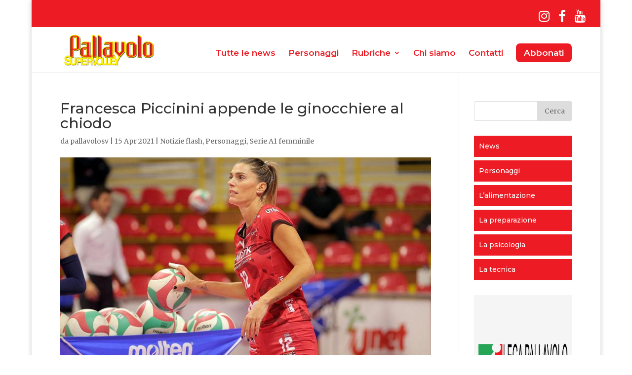

--- FILE ---
content_type: text/html; charset=UTF-8
request_url: https://www.supervolley.eu/notizie-flash/francesca-piccinini-appende-le-ginocchiere-al-chiodo/
body_size: 8096
content:
<!DOCTYPE html>
<html lang="it-IT">
<head>
	<meta charset="UTF-8" />
<meta http-equiv="X-UA-Compatible" content="IE=edge">
	<link rel="pingback" href="https://www.supervolley.eu/xmlrpc.php" />

	<script type="text/javascript">
		document.documentElement.className = 'js';
	</script>

	<script>var et_site_url='https://www.supervolley.eu';var et_post_id='1544';function et_core_page_resource_fallback(a,b){"undefined"===typeof b&&(b=a.sheet.cssRules&&0===a.sheet.cssRules.length);b&&(a.onerror=null,a.onload=null,a.href?a.href=et_site_url+"/?et_core_page_resource="+a.id+et_post_id:a.src&&(a.src=et_site_url+"/?et_core_page_resource="+a.id+et_post_id))}
</script><title>Francesca Piccinini appende le ginocchiere al chiodo | Pallavolo SUPERVOLLEY</title>
<meta name='robots' content='max-image-preview:large' />
	<style>img:is([sizes="auto" i], [sizes^="auto," i]) { contain-intrinsic-size: 3000px 1500px }</style>
	<link rel='dns-prefetch' href='//fonts.googleapis.com' />
<link rel="alternate" type="application/rss+xml" title="Pallavolo SUPERVOLLEY &raquo; Feed" href="https://www.supervolley.eu/feed/" />
<link rel="alternate" type="application/rss+xml" title="Pallavolo SUPERVOLLEY &raquo; Feed dei commenti" href="https://www.supervolley.eu/comments/feed/" />
<script type="text/javascript">
/* <![CDATA[ */
window._wpemojiSettings = {"baseUrl":"https:\/\/s.w.org\/images\/core\/emoji\/15.0.3\/72x72\/","ext":".png","svgUrl":"https:\/\/s.w.org\/images\/core\/emoji\/15.0.3\/svg\/","svgExt":".svg","source":{"concatemoji":"https:\/\/www.supervolley.eu\/wp-includes\/js\/wp-emoji-release.min.js?ver=6.7.2"}};
/*! This file is auto-generated */
!function(i,n){var o,s,e;function c(e){try{var t={supportTests:e,timestamp:(new Date).valueOf()};sessionStorage.setItem(o,JSON.stringify(t))}catch(e){}}function p(e,t,n){e.clearRect(0,0,e.canvas.width,e.canvas.height),e.fillText(t,0,0);var t=new Uint32Array(e.getImageData(0,0,e.canvas.width,e.canvas.height).data),r=(e.clearRect(0,0,e.canvas.width,e.canvas.height),e.fillText(n,0,0),new Uint32Array(e.getImageData(0,0,e.canvas.width,e.canvas.height).data));return t.every(function(e,t){return e===r[t]})}function u(e,t,n){switch(t){case"flag":return n(e,"\ud83c\udff3\ufe0f\u200d\u26a7\ufe0f","\ud83c\udff3\ufe0f\u200b\u26a7\ufe0f")?!1:!n(e,"\ud83c\uddfa\ud83c\uddf3","\ud83c\uddfa\u200b\ud83c\uddf3")&&!n(e,"\ud83c\udff4\udb40\udc67\udb40\udc62\udb40\udc65\udb40\udc6e\udb40\udc67\udb40\udc7f","\ud83c\udff4\u200b\udb40\udc67\u200b\udb40\udc62\u200b\udb40\udc65\u200b\udb40\udc6e\u200b\udb40\udc67\u200b\udb40\udc7f");case"emoji":return!n(e,"\ud83d\udc26\u200d\u2b1b","\ud83d\udc26\u200b\u2b1b")}return!1}function f(e,t,n){var r="undefined"!=typeof WorkerGlobalScope&&self instanceof WorkerGlobalScope?new OffscreenCanvas(300,150):i.createElement("canvas"),a=r.getContext("2d",{willReadFrequently:!0}),o=(a.textBaseline="top",a.font="600 32px Arial",{});return e.forEach(function(e){o[e]=t(a,e,n)}),o}function t(e){var t=i.createElement("script");t.src=e,t.defer=!0,i.head.appendChild(t)}"undefined"!=typeof Promise&&(o="wpEmojiSettingsSupports",s=["flag","emoji"],n.supports={everything:!0,everythingExceptFlag:!0},e=new Promise(function(e){i.addEventListener("DOMContentLoaded",e,{once:!0})}),new Promise(function(t){var n=function(){try{var e=JSON.parse(sessionStorage.getItem(o));if("object"==typeof e&&"number"==typeof e.timestamp&&(new Date).valueOf()<e.timestamp+604800&&"object"==typeof e.supportTests)return e.supportTests}catch(e){}return null}();if(!n){if("undefined"!=typeof Worker&&"undefined"!=typeof OffscreenCanvas&&"undefined"!=typeof URL&&URL.createObjectURL&&"undefined"!=typeof Blob)try{var e="postMessage("+f.toString()+"("+[JSON.stringify(s),u.toString(),p.toString()].join(",")+"));",r=new Blob([e],{type:"text/javascript"}),a=new Worker(URL.createObjectURL(r),{name:"wpTestEmojiSupports"});return void(a.onmessage=function(e){c(n=e.data),a.terminate(),t(n)})}catch(e){}c(n=f(s,u,p))}t(n)}).then(function(e){for(var t in e)n.supports[t]=e[t],n.supports.everything=n.supports.everything&&n.supports[t],"flag"!==t&&(n.supports.everythingExceptFlag=n.supports.everythingExceptFlag&&n.supports[t]);n.supports.everythingExceptFlag=n.supports.everythingExceptFlag&&!n.supports.flag,n.DOMReady=!1,n.readyCallback=function(){n.DOMReady=!0}}).then(function(){return e}).then(function(){var e;n.supports.everything||(n.readyCallback(),(e=n.source||{}).concatemoji?t(e.concatemoji):e.wpemoji&&e.twemoji&&(t(e.twemoji),t(e.wpemoji)))}))}((window,document),window._wpemojiSettings);
/* ]]> */
</script>
<meta content="Divi v.3.26.6" name="generator"/><link rel='stylesheet' id='sbi_styles-css' href='https://www.supervolley.eu/wp-content/plugins/instagram-feed/css/sbi-styles.min.css?ver=6.7.1' type='text/css' media='all' />
<style id='wp-emoji-styles-inline-css' type='text/css'>

	img.wp-smiley, img.emoji {
		display: inline !important;
		border: none !important;
		box-shadow: none !important;
		height: 1em !important;
		width: 1em !important;
		margin: 0 0.07em !important;
		vertical-align: -0.1em !important;
		background: none !important;
		padding: 0 !important;
	}
</style>
<link rel='stylesheet' id='wp-block-library-css' href='https://www.supervolley.eu/wp-includes/css/dist/block-library/style.min.css?ver=6.7.2' type='text/css' media='all' />
<style id='classic-theme-styles-inline-css' type='text/css'>
/*! This file is auto-generated */
.wp-block-button__link{color:#fff;background-color:#32373c;border-radius:9999px;box-shadow:none;text-decoration:none;padding:calc(.667em + 2px) calc(1.333em + 2px);font-size:1.125em}.wp-block-file__button{background:#32373c;color:#fff;text-decoration:none}
</style>
<style id='global-styles-inline-css' type='text/css'>
:root{--wp--preset--aspect-ratio--square: 1;--wp--preset--aspect-ratio--4-3: 4/3;--wp--preset--aspect-ratio--3-4: 3/4;--wp--preset--aspect-ratio--3-2: 3/2;--wp--preset--aspect-ratio--2-3: 2/3;--wp--preset--aspect-ratio--16-9: 16/9;--wp--preset--aspect-ratio--9-16: 9/16;--wp--preset--color--black: #000000;--wp--preset--color--cyan-bluish-gray: #abb8c3;--wp--preset--color--white: #ffffff;--wp--preset--color--pale-pink: #f78da7;--wp--preset--color--vivid-red: #cf2e2e;--wp--preset--color--luminous-vivid-orange: #ff6900;--wp--preset--color--luminous-vivid-amber: #fcb900;--wp--preset--color--light-green-cyan: #7bdcb5;--wp--preset--color--vivid-green-cyan: #00d084;--wp--preset--color--pale-cyan-blue: #8ed1fc;--wp--preset--color--vivid-cyan-blue: #0693e3;--wp--preset--color--vivid-purple: #9b51e0;--wp--preset--gradient--vivid-cyan-blue-to-vivid-purple: linear-gradient(135deg,rgba(6,147,227,1) 0%,rgb(155,81,224) 100%);--wp--preset--gradient--light-green-cyan-to-vivid-green-cyan: linear-gradient(135deg,rgb(122,220,180) 0%,rgb(0,208,130) 100%);--wp--preset--gradient--luminous-vivid-amber-to-luminous-vivid-orange: linear-gradient(135deg,rgba(252,185,0,1) 0%,rgba(255,105,0,1) 100%);--wp--preset--gradient--luminous-vivid-orange-to-vivid-red: linear-gradient(135deg,rgba(255,105,0,1) 0%,rgb(207,46,46) 100%);--wp--preset--gradient--very-light-gray-to-cyan-bluish-gray: linear-gradient(135deg,rgb(238,238,238) 0%,rgb(169,184,195) 100%);--wp--preset--gradient--cool-to-warm-spectrum: linear-gradient(135deg,rgb(74,234,220) 0%,rgb(151,120,209) 20%,rgb(207,42,186) 40%,rgb(238,44,130) 60%,rgb(251,105,98) 80%,rgb(254,248,76) 100%);--wp--preset--gradient--blush-light-purple: linear-gradient(135deg,rgb(255,206,236) 0%,rgb(152,150,240) 100%);--wp--preset--gradient--blush-bordeaux: linear-gradient(135deg,rgb(254,205,165) 0%,rgb(254,45,45) 50%,rgb(107,0,62) 100%);--wp--preset--gradient--luminous-dusk: linear-gradient(135deg,rgb(255,203,112) 0%,rgb(199,81,192) 50%,rgb(65,88,208) 100%);--wp--preset--gradient--pale-ocean: linear-gradient(135deg,rgb(255,245,203) 0%,rgb(182,227,212) 50%,rgb(51,167,181) 100%);--wp--preset--gradient--electric-grass: linear-gradient(135deg,rgb(202,248,128) 0%,rgb(113,206,126) 100%);--wp--preset--gradient--midnight: linear-gradient(135deg,rgb(2,3,129) 0%,rgb(40,116,252) 100%);--wp--preset--font-size--small: 13px;--wp--preset--font-size--medium: 20px;--wp--preset--font-size--large: 36px;--wp--preset--font-size--x-large: 42px;--wp--preset--spacing--20: 0.44rem;--wp--preset--spacing--30: 0.67rem;--wp--preset--spacing--40: 1rem;--wp--preset--spacing--50: 1.5rem;--wp--preset--spacing--60: 2.25rem;--wp--preset--spacing--70: 3.38rem;--wp--preset--spacing--80: 5.06rem;--wp--preset--shadow--natural: 6px 6px 9px rgba(0, 0, 0, 0.2);--wp--preset--shadow--deep: 12px 12px 50px rgba(0, 0, 0, 0.4);--wp--preset--shadow--sharp: 6px 6px 0px rgba(0, 0, 0, 0.2);--wp--preset--shadow--outlined: 6px 6px 0px -3px rgba(255, 255, 255, 1), 6px 6px rgba(0, 0, 0, 1);--wp--preset--shadow--crisp: 6px 6px 0px rgba(0, 0, 0, 1);}:where(.is-layout-flex){gap: 0.5em;}:where(.is-layout-grid){gap: 0.5em;}body .is-layout-flex{display: flex;}.is-layout-flex{flex-wrap: wrap;align-items: center;}.is-layout-flex > :is(*, div){margin: 0;}body .is-layout-grid{display: grid;}.is-layout-grid > :is(*, div){margin: 0;}:where(.wp-block-columns.is-layout-flex){gap: 2em;}:where(.wp-block-columns.is-layout-grid){gap: 2em;}:where(.wp-block-post-template.is-layout-flex){gap: 1.25em;}:where(.wp-block-post-template.is-layout-grid){gap: 1.25em;}.has-black-color{color: var(--wp--preset--color--black) !important;}.has-cyan-bluish-gray-color{color: var(--wp--preset--color--cyan-bluish-gray) !important;}.has-white-color{color: var(--wp--preset--color--white) !important;}.has-pale-pink-color{color: var(--wp--preset--color--pale-pink) !important;}.has-vivid-red-color{color: var(--wp--preset--color--vivid-red) !important;}.has-luminous-vivid-orange-color{color: var(--wp--preset--color--luminous-vivid-orange) !important;}.has-luminous-vivid-amber-color{color: var(--wp--preset--color--luminous-vivid-amber) !important;}.has-light-green-cyan-color{color: var(--wp--preset--color--light-green-cyan) !important;}.has-vivid-green-cyan-color{color: var(--wp--preset--color--vivid-green-cyan) !important;}.has-pale-cyan-blue-color{color: var(--wp--preset--color--pale-cyan-blue) !important;}.has-vivid-cyan-blue-color{color: var(--wp--preset--color--vivid-cyan-blue) !important;}.has-vivid-purple-color{color: var(--wp--preset--color--vivid-purple) !important;}.has-black-background-color{background-color: var(--wp--preset--color--black) !important;}.has-cyan-bluish-gray-background-color{background-color: var(--wp--preset--color--cyan-bluish-gray) !important;}.has-white-background-color{background-color: var(--wp--preset--color--white) !important;}.has-pale-pink-background-color{background-color: var(--wp--preset--color--pale-pink) !important;}.has-vivid-red-background-color{background-color: var(--wp--preset--color--vivid-red) !important;}.has-luminous-vivid-orange-background-color{background-color: var(--wp--preset--color--luminous-vivid-orange) !important;}.has-luminous-vivid-amber-background-color{background-color: var(--wp--preset--color--luminous-vivid-amber) !important;}.has-light-green-cyan-background-color{background-color: var(--wp--preset--color--light-green-cyan) !important;}.has-vivid-green-cyan-background-color{background-color: var(--wp--preset--color--vivid-green-cyan) !important;}.has-pale-cyan-blue-background-color{background-color: var(--wp--preset--color--pale-cyan-blue) !important;}.has-vivid-cyan-blue-background-color{background-color: var(--wp--preset--color--vivid-cyan-blue) !important;}.has-vivid-purple-background-color{background-color: var(--wp--preset--color--vivid-purple) !important;}.has-black-border-color{border-color: var(--wp--preset--color--black) !important;}.has-cyan-bluish-gray-border-color{border-color: var(--wp--preset--color--cyan-bluish-gray) !important;}.has-white-border-color{border-color: var(--wp--preset--color--white) !important;}.has-pale-pink-border-color{border-color: var(--wp--preset--color--pale-pink) !important;}.has-vivid-red-border-color{border-color: var(--wp--preset--color--vivid-red) !important;}.has-luminous-vivid-orange-border-color{border-color: var(--wp--preset--color--luminous-vivid-orange) !important;}.has-luminous-vivid-amber-border-color{border-color: var(--wp--preset--color--luminous-vivid-amber) !important;}.has-light-green-cyan-border-color{border-color: var(--wp--preset--color--light-green-cyan) !important;}.has-vivid-green-cyan-border-color{border-color: var(--wp--preset--color--vivid-green-cyan) !important;}.has-pale-cyan-blue-border-color{border-color: var(--wp--preset--color--pale-cyan-blue) !important;}.has-vivid-cyan-blue-border-color{border-color: var(--wp--preset--color--vivid-cyan-blue) !important;}.has-vivid-purple-border-color{border-color: var(--wp--preset--color--vivid-purple) !important;}.has-vivid-cyan-blue-to-vivid-purple-gradient-background{background: var(--wp--preset--gradient--vivid-cyan-blue-to-vivid-purple) !important;}.has-light-green-cyan-to-vivid-green-cyan-gradient-background{background: var(--wp--preset--gradient--light-green-cyan-to-vivid-green-cyan) !important;}.has-luminous-vivid-amber-to-luminous-vivid-orange-gradient-background{background: var(--wp--preset--gradient--luminous-vivid-amber-to-luminous-vivid-orange) !important;}.has-luminous-vivid-orange-to-vivid-red-gradient-background{background: var(--wp--preset--gradient--luminous-vivid-orange-to-vivid-red) !important;}.has-very-light-gray-to-cyan-bluish-gray-gradient-background{background: var(--wp--preset--gradient--very-light-gray-to-cyan-bluish-gray) !important;}.has-cool-to-warm-spectrum-gradient-background{background: var(--wp--preset--gradient--cool-to-warm-spectrum) !important;}.has-blush-light-purple-gradient-background{background: var(--wp--preset--gradient--blush-light-purple) !important;}.has-blush-bordeaux-gradient-background{background: var(--wp--preset--gradient--blush-bordeaux) !important;}.has-luminous-dusk-gradient-background{background: var(--wp--preset--gradient--luminous-dusk) !important;}.has-pale-ocean-gradient-background{background: var(--wp--preset--gradient--pale-ocean) !important;}.has-electric-grass-gradient-background{background: var(--wp--preset--gradient--electric-grass) !important;}.has-midnight-gradient-background{background: var(--wp--preset--gradient--midnight) !important;}.has-small-font-size{font-size: var(--wp--preset--font-size--small) !important;}.has-medium-font-size{font-size: var(--wp--preset--font-size--medium) !important;}.has-large-font-size{font-size: var(--wp--preset--font-size--large) !important;}.has-x-large-font-size{font-size: var(--wp--preset--font-size--x-large) !important;}
:where(.wp-block-post-template.is-layout-flex){gap: 1.25em;}:where(.wp-block-post-template.is-layout-grid){gap: 1.25em;}
:where(.wp-block-columns.is-layout-flex){gap: 2em;}:where(.wp-block-columns.is-layout-grid){gap: 2em;}
:root :where(.wp-block-pullquote){font-size: 1.5em;line-height: 1.6;}
</style>
<link rel='stylesheet' id='divi-style-css' href='https://www.supervolley.eu/wp-content/themes/Divi/style.css?ver=3.26.6' type='text/css' media='all' />
<link rel='stylesheet' id='et-builder-googlefonts-cached-css' href='https://fonts.googleapis.com/css?family=Montserrat%3A100%2C100italic%2C200%2C200italic%2C300%2C300italic%2Cregular%2Citalic%2C500%2C500italic%2C600%2C600italic%2C700%2C700italic%2C800%2C800italic%2C900%2C900italic%7CMerriweather%3A300%2C300italic%2Cregular%2Citalic%2C700%2C700italic%2C900%2C900italic&#038;ver=6.7.2#038;subset=latin,latin-ext' type='text/css' media='all' />
<link rel='stylesheet' id='dashicons-css' href='https://www.supervolley.eu/wp-includes/css/dashicons.min.css?ver=6.7.2' type='text/css' media='all' />
<script type="text/javascript" src="https://www.supervolley.eu/wp-includes/js/jquery/jquery.min.js?ver=3.7.1" id="jquery-core-js"></script>
<script type="text/javascript" src="https://www.supervolley.eu/wp-includes/js/jquery/jquery-migrate.min.js?ver=3.4.1" id="jquery-migrate-js"></script>
<link rel="https://api.w.org/" href="https://www.supervolley.eu/wp-json/" /><link rel="alternate" title="JSON" type="application/json" href="https://www.supervolley.eu/wp-json/wp/v2/posts/1544" /><link rel="EditURI" type="application/rsd+xml" title="RSD" href="https://www.supervolley.eu/xmlrpc.php?rsd" />
<meta name="generator" content="WordPress 6.7.2" />
<link rel="canonical" href="https://www.supervolley.eu/notizie-flash/francesca-piccinini-appende-le-ginocchiere-al-chiodo/" />
<link rel='shortlink' href='https://www.supervolley.eu/?p=1544' />
<link rel="alternate" title="oEmbed (JSON)" type="application/json+oembed" href="https://www.supervolley.eu/wp-json/oembed/1.0/embed?url=https%3A%2F%2Fwww.supervolley.eu%2Fnotizie-flash%2Ffrancesca-piccinini-appende-le-ginocchiere-al-chiodo%2F" />
<link rel="alternate" title="oEmbed (XML)" type="text/xml+oembed" href="https://www.supervolley.eu/wp-json/oembed/1.0/embed?url=https%3A%2F%2Fwww.supervolley.eu%2Fnotizie-flash%2Ffrancesca-piccinini-appende-le-ginocchiere-al-chiodo%2F&#038;format=xml" />
<!-- Instagram Feed CSS -->
<style type="text/css">
.sbi_photo_wrap, .sbi_photo, .sbi_photo img { 
    background-color: #fff;
    padding: 5px;
}
</style>
<meta name="viewport" content="width=device-width, initial-scale=1.0, maximum-scale=1.0, user-scalable=0" /><!-- Rename "Read more..." button -->
<script type="text/javascript">
	jQuery(document).ready(function(){
	jQuery(".more-link").text("VAI ALLA NEWS COMPLETA");
	});
</script>

<!-- Include font awesome library -->
<link rel="stylesheet" href="https://maxcdn.bootstrapcdn.com/font-awesome/4.6.3/css/font-awesome.min.css"><link rel="icon" href="https://www.supervolley.eu/wp-content/uploads/2019/03/cropped-logo-32x32.png" sizes="32x32" />
<link rel="icon" href="https://www.supervolley.eu/wp-content/uploads/2019/03/cropped-logo-192x192.png" sizes="192x192" />
<link rel="apple-touch-icon" href="https://www.supervolley.eu/wp-content/uploads/2019/03/cropped-logo-180x180.png" />
<meta name="msapplication-TileImage" content="https://www.supervolley.eu/wp-content/uploads/2019/03/cropped-logo-270x270.png" />
<link rel="stylesheet" id="et-core-unified-cached-inline-styles" href="https://www.supervolley.eu/wp-content/cache/et/1544/et-core-unified-17668333877358.min.css" onerror="et_core_page_resource_fallback(this, true)" onload="et_core_page_resource_fallback(this)" /></head>
<body class="post-template-default single single-post postid-1544 single-format-standard et_pb_button_helper_class et_fullwidth_secondary_nav et_fixed_nav et_boxed_layout et_show_nav et_cover_background et_secondary_nav_enabled et_secondary_nav_only_menu osx et_pb_gutters3 et_primary_nav_dropdown_animation_slide et_secondary_nav_dropdown_animation_fade et_pb_footer_columns3 et_header_style_left et_pb_pagebuilder_layout et_right_sidebar et_divi_theme et-db et_minified_js et_minified_css">
	<div id="page-container">

					<div id="top-header">
			<div class="container clearfix">

			
				<div id="et-secondary-menu">
				<ul id="et-secondary-nav" class="menu"><li class="menu-item menu-item-type-custom menu-item-object-custom menu-item-496"><a href="https://www.instagram.com/pallavolosupervolley/"><a href="https://www.instagram.com/pallavolosupervolley/" target="_blank" rel="noopener noreferrer"><i class="fa fa-instagram fa-2x" aria-hidden="true"></i></a></a></li>
<li class="menu-item menu-item-type-custom menu-item-object-custom menu-item-497"><a href="https://www.facebook.com/Supervolley/"><a href="https://www.facebook.com/Supervolley/" target="_blank" rel="noopener noreferrer"><i class="fa fa-facebook fa-2x" aria-hidden="true"></i></a></a></li>
<li class="menu-item menu-item-type-custom menu-item-object-custom menu-item-501"><a href="https://www.youtube.com/channel/UCFBD4gScszNqp-jHyWThygA"><a href="https://www.youtube.com/channel/UCFBD4gScszNqp-jHyWThygA" target="_blank" rel="noopener noreferrer"><i class="fa fa-youtube fa-2x" aria-hidden="true"></i></a></a></li>
</ul>				</div> <!-- #et-secondary-menu -->

			</div> <!-- .container -->
		</div> <!-- #top-header -->
		
	
			<header id="main-header" data-height-onload="66">
			<div class="container clearfix et_menu_container">
							<div class="logo_container">
					<span class="logo_helper"></span>
					<a href="https://www.supervolley.eu/">
						<img src="https://www.supervolley.eu/wp-content/uploads/2019/03/logo.png" alt="Pallavolo SUPERVOLLEY" id="logo" data-height-percentage="72" />
					</a>
				</div>
							<div id="et-top-navigation" data-height="66" data-fixed-height="40">
											<nav id="top-menu-nav">
						<ul id="top-menu" class="nav"><li id="menu-item-747" class="menu-item menu-item-type-post_type menu-item-object-page menu-item-747"><a href="https://www.supervolley.eu/news/">Tutte le news</a></li>
<li id="menu-item-87" class="menu-item menu-item-type-taxonomy menu-item-object-category current-post-ancestor current-menu-parent current-post-parent menu-item-87"><a href="https://www.supervolley.eu/news/personaggi/">Personaggi</a></li>
<li id="menu-item-551" class="menu-item menu-item-type-custom menu-item-object-custom menu-item-has-children menu-item-551"><a href="#">Rubriche</a>
<ul class="sub-menu">
	<li id="menu-item-82" class="menu-item menu-item-type-taxonomy menu-item-object-category menu-item-82"><a href="https://www.supervolley.eu/news/rubriche/alimentazione/">L&#8217;alimentazione</a></li>
	<li id="menu-item-83" class="menu-item menu-item-type-taxonomy menu-item-object-category menu-item-83"><a href="https://www.supervolley.eu/news/rubriche/preparazione/">La preparazione</a></li>
	<li id="menu-item-84" class="menu-item menu-item-type-taxonomy menu-item-object-category menu-item-84"><a href="https://www.supervolley.eu/news/rubriche/psicologia/">La psicologia</a></li>
	<li id="menu-item-85" class="menu-item menu-item-type-taxonomy menu-item-object-category menu-item-85"><a href="https://www.supervolley.eu/news/rubriche/tecnica/">La tecnica</a></li>
</ul>
</li>
<li id="menu-item-22" class="menu-item menu-item-type-post_type menu-item-object-page menu-item-22"><a href="https://www.supervolley.eu/chi-siamo/">Chi siamo</a></li>
<li id="menu-item-18" class="menu-item menu-item-type-post_type menu-item-object-page menu-item-18"><a href="https://www.supervolley.eu/contatti/">Contatti</a></li>
<li id="menu-item-24" class="ds-custom-link menu-item menu-item-type-custom menu-item-object-custom menu-item-24"><a href="https://www.printstop.it/shop/27-pallavolo-supervolley-abbonamento-annuale">Abbonati</a></li>
</ul>						</nav>
					
					
					
					
					<div id="et_mobile_nav_menu">
				<div class="mobile_nav closed">
					<span class="select_page">Seleziona una pagina</span>
					<span class="mobile_menu_bar mobile_menu_bar_toggle"></span>
				</div>
			</div>				</div> <!-- #et-top-navigation -->
			</div> <!-- .container -->
			<div class="et_search_outer">
				<div class="container et_search_form_container">
					<form role="search" method="get" class="et-search-form" action="https://www.supervolley.eu/">
					<input type="search" class="et-search-field" placeholder="Cerca &hellip;" value="" name="s" title="Cerca:" />					</form>
					<span class="et_close_search_field"></span>
				</div>
			</div>
		</header> <!-- #main-header -->
			<div id="et-main-area">
	
<div id="main-content">
		<div class="container">
		<div id="content-area" class="clearfix">
			<div id="left-area">
											<article id="post-1544" class="et_pb_post post-1544 post type-post status-publish format-standard has-post-thumbnail hentry category-notizie-flash category-personaggi category-serie-a1-femminile tag-francescapiccinini tag-ritiro">
											<div class="et_post_meta_wrapper">
							<h1 class="entry-title">Francesca Piccinini appende le ginocchiere al chiodo</h1>

						<p class="post-meta"> da <span class="author vcard"><a href="https://www.supervolley.eu/author/pallavolosv/" title="Post di pallavolosv" rel="author">pallavolosv</a></span> | <span class="published">15 Apr 2021</span> | <a href="https://www.supervolley.eu/news/notizie-flash/" rel="category tag">Notizie flash</a>, <a href="https://www.supervolley.eu/news/personaggi/" rel="category tag">Personaggi</a>, <a href="https://www.supervolley.eu/news/serie-a1-femminile/" rel="category tag">Serie A1 femminile</a></p><img src="https://www.supervolley.eu/wp-content/uploads/2021/04/1600x900_1618474700336.GettyImages_12316750.jpg" alt='Francesca Piccinini appende le ginocchiere al chiodo' width='1080' height='675' />
												</div> <!-- .et_post_meta_wrapper -->
				
					<div class="entry-content">
					<div id="et-boc" class="et-boc">
			
			<div class="et_builder_inner_content et_pb_gutters3"><div class="et_pb_section et_pb_section_0 et_section_regular">
				
				
				
				
					<div class="et_pb_row et_pb_row_0">
				<div class="et_pb_column et_pb_column_4_4 et_pb_column_0  et_pb_css_mix_blend_mode_passthrough et-last-child">
				
				
				<div class="et_pb_module et_pb_text et_pb_text_0 et_pb_bg_layout_light  et_pb_text_align_left">
				
				
				<div class="et_pb_text_inner">
					<p>Era il 7 novembre 1993. Il suo esordio nel massimo campionato italiano a 14 anni. <br />Un&#8217;atleta che ha lasciato più di un segno nella storia della pallavolo, con 503 presenze in azzurro e la vittoria di 7 Champions League e 5 scudetti. Nel 2002 con la Nazionale allenata da Marco Bonitta vince l&#8217;oro mondiale, e nel 2014, ai mondiali che si giocarono in Italia, fu la capitana, mancando il terzo posto di un soffio. </p>
<p>Icona della nostra pallavolo femminile,<strong> decide di lasciare il volley giocato</strong>. <strong>Stavolta</strong>, ammette,<strong> per davvero</strong>, non come nel 2019, quando la proposta di UYBA Busto Arsizio la fece tornare sui suoi passi per regalarci un altro anno di gioco. </p>
<p>Una carriera emozionante durata 30 anni, per un&#8217;atleta che si è messa in gioco sempre a 360 gradi, dentro e fuori dal campo: &#8220;È giusto così: largo alle giovani&#8221;. E a Tokyo tiferà accanitamente, spudoratamente per la nazionale ma soprattutto per Egonu, che vede come l&#8217;erede della sua passione e della sua determinazione in campo. </p>
				</div>
			</div> <!-- .et_pb_text -->
			</div> <!-- .et_pb_column -->
				
				
			</div> <!-- .et_pb_row -->
				
				
			</div> <!-- .et_pb_section -->			</div>
			
		</div>					</div> <!-- .entry-content -->
					<div class="et_post_meta_wrapper">
										</div> <!-- .et_post_meta_wrapper -->
				</article> <!-- .et_pb_post -->

						</div> <!-- #left-area -->

				<div id="sidebar">
		<div id="search-2" class="et_pb_widget widget_search"><form role="search" method="get" id="searchform" class="searchform" action="https://www.supervolley.eu/">
				<div>
					<label class="screen-reader-text" for="s">Ricerca per:</label>
					<input type="text" value="" name="s" id="s" />
					<input type="submit" id="searchsubmit" value="Cerca" />
				</div>
			</form></div> <!-- end .et_pb_widget --><div id="nav_menu-3" class="et_pb_widget widget_nav_menu"><div class="menu-blog-menu-container"><ul id="menu-blog-menu" class="menu"><li id="menu-item-745" class="menu-item menu-item-type-post_type menu-item-object-page menu-item-745"><a href="https://www.supervolley.eu/news/">News</a></li>
<li id="menu-item-738" class="menu-item menu-item-type-taxonomy menu-item-object-category current-post-ancestor current-menu-parent current-post-parent menu-item-738"><a href="https://www.supervolley.eu/news/personaggi/">Personaggi</a></li>
<li id="menu-item-695" class="menu-item menu-item-type-taxonomy menu-item-object-category menu-item-695"><a href="https://www.supervolley.eu/news/rubriche/alimentazione/">L&#8217;alimentazione</a></li>
<li id="menu-item-694" class="menu-item menu-item-type-taxonomy menu-item-object-category menu-item-694"><a href="https://www.supervolley.eu/news/rubriche/preparazione/">La preparazione</a></li>
<li id="menu-item-696" class="menu-item menu-item-type-taxonomy menu-item-object-category menu-item-696"><a href="https://www.supervolley.eu/news/rubriche/psicologia/">La psicologia</a></li>
<li id="menu-item-697" class="menu-item menu-item-type-taxonomy menu-item-object-category menu-item-697"><a href="https://www.supervolley.eu/news/rubriche/tecnica/">La tecnica</a></li>
</ul></div></div> <!-- end .et_pb_widget --><div id="media_image-2" class="et_pb_widget widget_media_image"><a href="http://www.legavolley.it/"><img width="780" height="1120" src="https://www.supervolley.eu/wp-content/uploads/2019/08/lega_pallavolo.png" class="image wp-image-682  attachment-full size-full" alt="" style="max-width: 100%; height: auto;" decoding="async" loading="lazy" srcset="https://www.supervolley.eu/wp-content/uploads/2019/08/lega_pallavolo.png 780w, https://www.supervolley.eu/wp-content/uploads/2019/08/lega_pallavolo-209x300.png 209w, https://www.supervolley.eu/wp-content/uploads/2019/08/lega_pallavolo-768x1103.png 768w, https://www.supervolley.eu/wp-content/uploads/2019/08/lega_pallavolo-713x1024.png 713w" sizes="auto, (max-width: 780px) 100vw, 780px" /></a></div> <!-- end .et_pb_widget --><div id="media_image-4" class="et_pb_widget widget_media_image"><a href="https://www.bper.it/"><img width="780" height="1120" src="https://www.supervolley.eu/wp-content/uploads/2024/02/BPER-nuovo-2.jpg" class="image wp-image-2746  attachment-full size-full" alt="" style="max-width: 100%; height: auto;" decoding="async" loading="lazy" srcset="https://www.supervolley.eu/wp-content/uploads/2024/02/BPER-nuovo-2.jpg 780w, https://www.supervolley.eu/wp-content/uploads/2024/02/BPER-nuovo-2-209x300.jpg 209w, https://www.supervolley.eu/wp-content/uploads/2024/02/BPER-nuovo-2-713x1024.jpg 713w, https://www.supervolley.eu/wp-content/uploads/2024/02/BPER-nuovo-2-768x1103.jpg 768w" sizes="auto, (max-width: 780px) 100vw, 780px" /></a></div> <!-- end .et_pb_widget -->	</div> <!-- end #sidebar -->
		</div> <!-- #content-area -->
	</div> <!-- .container -->
	</div> <!-- #main-content -->


			<footer id="main-footer">
				

		
				<div id="footer-bottom">
					<div class="container clearfix">
				<div id="footer-info">© 2025 <strong>Pallavolo SUPERVOLLEY</strong>  by
Mediaprint srl - Via Brenta, 7 - 37057 - San Giovanni Lupatoto (VR)<br>
CF - P.IVA: 02230560233 | REA: VR-225412 | 100.000€ capitale i.v.<br>
<a href="https://www.supervolley.eu/privacy-policy/">Privacy policy</a> | <a href="https://www.supervolley.eu/cookie-policy/">Cookie policy</a> | PEC: mediaprint [AT] legalmail.it</div>					</div>	<!-- .container -->
				</div>
			</footer> <!-- #main-footer -->
		</div> <!-- #et-main-area -->


	</div> <!-- #page-container -->

	<!-- Instagram Feed JS -->
<script type="text/javascript">
var sbiajaxurl = "https://www.supervolley.eu/wp-admin/admin-ajax.php";
</script>
	<script type="text/javascript">
			</script>
	<script type="text/javascript" id="divi-custom-script-js-extra">
/* <![CDATA[ */
var DIVI = {"item_count":"%d Item","items_count":"%d Items"};
var et_shortcodes_strings = {"previous":"Precedente","next":"Avanti"};
var et_pb_custom = {"ajaxurl":"https:\/\/www.supervolley.eu\/wp-admin\/admin-ajax.php","images_uri":"https:\/\/www.supervolley.eu\/wp-content\/themes\/Divi\/images","builder_images_uri":"https:\/\/www.supervolley.eu\/wp-content\/themes\/Divi\/includes\/builder\/images","et_frontend_nonce":"78830af69b","subscription_failed":"Si prega di verificare i campi di seguito per assicurarsi di aver inserito le informazioni corrette.","et_ab_log_nonce":"4e0e75aa1e","fill_message":"Compila i seguenti campi:","contact_error_message":"Per favore, correggi i seguenti errori:","invalid":"E-mail non valido","captcha":"Captcha","prev":"Indietro","previous":"Precedente","next":"Accanto","wrong_captcha":"Hai inserito un numero errato nei captcha.","ignore_waypoints":"no","is_divi_theme_used":"1","widget_search_selector":".widget_search","is_ab_testing_active":"","page_id":"1544","unique_test_id":"","ab_bounce_rate":"5","is_cache_plugin_active":"no","is_shortcode_tracking":"","tinymce_uri":""};
var et_pb_box_shadow_elements = [];
/* ]]> */
</script>
<script type="text/javascript" src="https://www.supervolley.eu/wp-content/themes/Divi/js/custom.min.js?ver=3.26.6" id="divi-custom-script-js"></script>
<script type="text/javascript" src="https://www.supervolley.eu/wp-content/themes/Divi/core/admin/js/common.js?ver=3.26.6" id="et-core-common-js"></script>
</body>
</html>


<!-- Page supported by LiteSpeed Cache 6.5.4 on 2026-01-16 12:23:21 -->